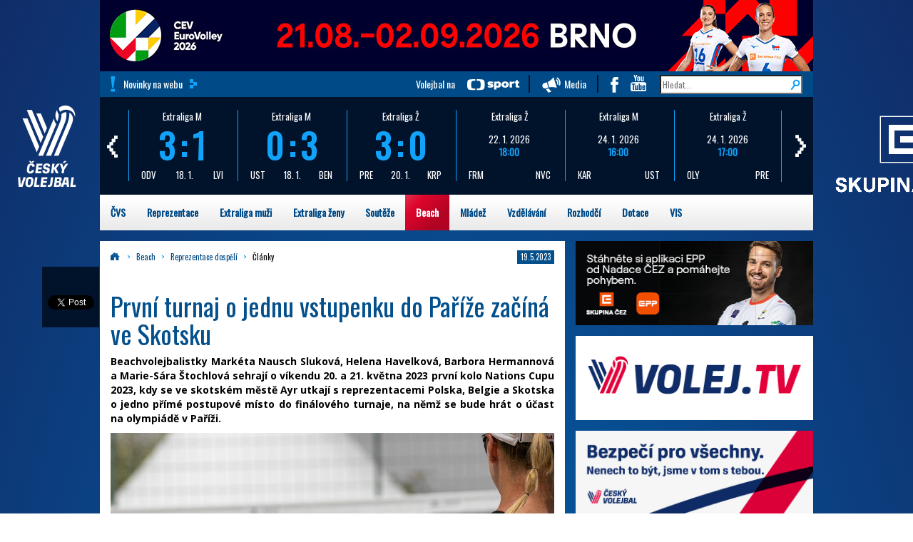

--- FILE ---
content_type: text/html; charset=utf-8
request_url: https://accounts.google.com/o/oauth2/postmessageRelay?parent=https%3A%2F%2Fwww.cvf.cz&jsh=m%3B%2F_%2Fscs%2Fabc-static%2F_%2Fjs%2Fk%3Dgapi.lb.en.2kN9-TZiXrM.O%2Fd%3D1%2Frs%3DAHpOoo_B4hu0FeWRuWHfxnZ3V0WubwN7Qw%2Fm%3D__features__
body_size: 160
content:
<!DOCTYPE html><html><head><title></title><meta http-equiv="content-type" content="text/html; charset=utf-8"><meta http-equiv="X-UA-Compatible" content="IE=edge"><meta name="viewport" content="width=device-width, initial-scale=1, minimum-scale=1, maximum-scale=1, user-scalable=0"><script src='https://ssl.gstatic.com/accounts/o/2580342461-postmessagerelay.js' nonce="C1Hr-gjtZkqT915n22jvww"></script></head><body><script type="text/javascript" src="https://apis.google.com/js/rpc:shindig_random.js?onload=init" nonce="C1Hr-gjtZkqT915n22jvww"></script></body></html>

--- FILE ---
content_type: text/css
request_url: https://www.cvf.cz/css/scroll_multi.css
body_size: 1042
content:
/* NOTE: width and height for wn divs also specified in head of demo */
div#lyr1 {
    width: 284px;
    font-size:11px;
    color:#004074;
    }
div#lyr1 a {
    font-weight:bold;
    color:#03508d;
}
div#lyr1 .line {
    font-size:1px;
    margin-bottom:10px;
}
div#wn1 { 
    height: 316px;
    margin-top: 8px;
    overflow: hidden;
    position: relative;
    width: 100%;
    }

div#wn2 { 
    position:relative; /* scroll area div must be positioned */
    width:284px; height:322px; /* width and height required. adjust to suit */
    overflow:hidden; /* required! */
    }
    
div#scrollbar1 { 
    width:11px; 
    height:316px;
    visibility: visible;
    top: 0; 
    right:0;
    position:absolute; 
    /* include following if you don't want scrollbar hidden when insufficient content for scrolling */
    /* visibility:visible !important; */ 
  }
div#scrollbar1 .track { 
    position:absolute; /* track must be positioned */
    left:0;
    top:11px; /* equal to height of .up image */
    width:11px; 
    height:316px; /* height of scrollbar minus 2 X image height */
    background-color:#10a3f9;
  }
div#scrollbar1 .dragBar {
    position:absolute; /* dragBar must be positioned */
    background-color:#004074; /* can use background-image if you like */
    width:11px; 
    height:20px; 
    /* height:20px !important;  use !important to prevent code from sizing dragBar according to amount of content */
    top:1px; left:1px; /* optional, small gap between track and dragBar */
    }
div#scrollbar1 .up { 
    position:absolute; 
    left:0; top:0; 
    background-image:url('btn-up.gif');
    background-repeat: no-repeat;
    width:11px; height:11px; /* specify width and height of your image */
    }  
div#scrollbar1 .down { 
    position:absolute; 
    left:0; bottom:0;
    background-image:url('btn-dn.gif');
    background-repeat: no-repeat;
    width:11px; height:11px; /* specify width and height of your image */
    }

/* vertical scrollbar for wn2 */    
div#scrollbar2 { 
    position:relative;
    width:11px; height:140px; 
    /* include following if you don't want scrollbar hidden when insufficient content for scrolling */
    /* visibility:visible !important; */ 
  }
div#scrollbar2 .track { 
    position:absolute; /* track must be positioned */
    left:0;
    top:11px; /* equal to height of .up image */
    width:11px; 
    height:118px; /* height of scrollbar minus 2 X image height */
    background-color:#336;
  }
div#scrollbar2 .dragBar {
    position:absolute; /* dragBar must be positioned */
    background-color:#ceced6; /* can use background-image if you like */
    width:9px; 
    height:20px; 
    /* height:20px !important;  use !important to prevent code from sizing dragBar according to amount of content */
    top:1px; left:1px; /* optional, small gap between track and dragBar */
  }  
div#scrollbar2 .up { 
    position:absolute; 
    left:0; top:0; 
    background-image:url('../images/btn-up.gif');
    background-repeat: no-repeat;
    width:11px; height:11px; /* specify width and height of your image */
    }
div#scrollbar2 .down { 
    position:absolute; 
    left:0; bottom:0;
    background-image:url('../images/btn-dn.gif');
    background-repeat: no-repeat;
    width:11px; height:11px; /* specify width and height of your image */
    }
  
/* for clutzy draggers */
div#scrollbar1, div#scrollbar2 {
    -moz-user-select: none;
    -khtml-user-select: none;
    }
	
/* safari, chrome, opera have very prominent outline by default 
   opera shows outline movement with scrolling and won't allow none
   set to suit your page design
*/
div#wn1:focus, div#scrollbar1:focus, div#scrollbar1 .track:focus, div#scrollbar1 .dragBar:focus,
div#wn2:focus, div#scrollbar2:focus, div#scrollbar2 .track:focus, div#scrollbar2 .dragBar:focus {
    outline:1px dotted #eee;
    }
    
div#scrollbar1 .track { 
    position:relative; /* absolutetrack must be positioned */
  }
  div#scrollbar1 .dragBar {
     z-index: 999;
}
  